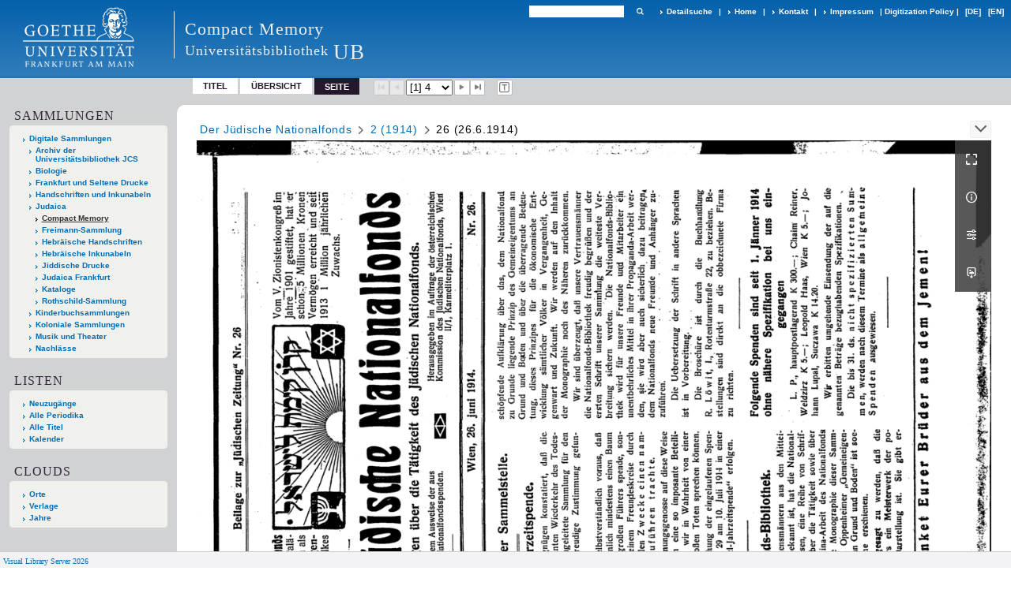

--- FILE ---
content_type: application/javascript
request_url: https://sammlungen.ub.uni-frankfurt.de/static/scripts/main.js
body_size: 14560
content:
var debug = false
var layout = null
// Internet Explorer 6-11
var isIE = /*@cc_on!@*/ false || !!document.documentMode
var mobileFacetPoint = 0
var mobileMenuPoint = 0

Array.prototype.contains = function (obj) {
  var i = this.length
  while (i--) {
    if (this[i] == obj) {
      return true
    }
  }
  return false
}

if (typeof Function.prototype.bind == 'undefined') {
  Function.prototype.bind = function () {
    var __method = this,
      args = Array.prototype.slice.call(arguments),
      object = args.shift()
    return function () {
      var local_args = args.concat(Array.prototype.slice.call(arguments))
      if (this !== window) local_args.push(this)
      return __method.apply(object, local_args)
    }
  }
}

function log(str) {
  //firebug running
  if ('object' == typeof console) {
    console.log(str)
  }
}

function autoDebug() {
  if ( $('#groups').attr('value').includes('debug')) debug = true
}

function getHighestNumber(...values) {
  const numericValues = values.map(val => Number(val));
  return Math.max(...numericValues);
}
//~ function waitForImageToLoad(imageElement) {
//~ return new Promise(resolve=>{imageElement.onload = resolve})
//~ }

keepFacetToggleState =
  $('.templating#listNavigation-keepToggleState').attr('value') == 'true'

//vls layout namespace
  var VLSLayout = (function () {

  function Layout(attribs) {
    this.baseLayout = attribs.baseLayout
    this.contentWrapper = attribs.contentWrapper
    this.defaultTop = attribs.defaultTop
    this.centerParts = attribs.centerParts
    this.leftParts = attribs.leftParts
    this.rightParts = attribs.rightParts
    this.bottomParts = attribs.bottomParts
    this.middleParts = attribs.middleParts

    layoutInfo = this.getLayoutInfo()

    this.pageviewStructure = $('.pageviewStructure-tree')
    this.employsPageview = $('#employsPageview').attr('value') == 'true' // having #map without zoomfullScreen

    this.wcSizes = $('#webcacheSizes')
      .attr('value')
      .split(',')

    this.Class = $('.request#class').attr('value')
    this.tab = $('.request#tab').attr('value')
    this.reqId = $('.request#id').attr('value')
    this.spMode = $('.session#mode').attr('value')
    this.mobileMin = parseInt($('#css-mobileMin').attr('value'))

    this.firstImageID = $('#firstImageID').attr('value')
    this.autoResizePageview = $('.templating#pageview-autoResize').attr('value') == 'true'
    this.pageviewStructureResize =
      $('.templating#navPath-pageviewStructureResize').attr('value') == 'js'
    var _rotate = $('var#vl-imgdims').attr('rotate')
    this.rotate = typeof _rotate == 'undefined' || _rotate == 'nop' ? 0 : _rotate

    this.facetFilterToggled = $('.session#facetFilterToggled').attr('value') == 'true'
    this.togglerFacetPart = $('.vl-mobile-top .toggle.listNavigation')


    this.listNavigationLayer = $('.listNavigation.layer').length > 0
    this.navPort = $('#navPort')
    this.cfgTopNavPort = $('.templating#navPort-align').attr('value') == 'top'

    this.customMenuLayer = $('#custom-menu-layer')
    this.leftCol = $('#leftParts')

    this.centercolwidth = $('.session#centercolwidth').attr('value')
    this.clientWidth = $('.session#clientwidth').attr('value')
    this.middlerowheight = $('.session#middlerowheight').attr('value')
    this.leftColWidth = $('.session#leftcolwidth').attr('value')
    this.rightColWidth = $('.session#rightcolwidth').attr('value')
    this.bodyWidth = $('.session#bodywidth').attr('value')
    this.topHeight = $('.session#topheight').attr('value')
    this.bottomHeight = $('.session#bottomheight').attr('value')
    this.entityfrags =
      $('body.bd-metadata').length > 0 &&
      ['entity', 'name', 'place', 'subject'].indexOf($('.request#tab').attr('value')) >= 0
    this.searchfrags =
      $('body.bd-pages').length > 0 && ['search'].indexOf($('.request#tab').attr('value')) >= 0
    this.pagefrags = this.searchfrags || this.entityfrags
    this.doAutoResize =
      this.autoResizePageview &&
      ($('body.bd-pages').length > 0 &&
        this.spMode == 'w' &&
        this.tab.indexOf('wikipage') == -1 &&
        this.tab.indexOf('recpage') == -1)
    if (
      this.clientWidth != layoutInfo.clientWidth ||
      this.middlerowheight != layoutInfo.middlerowheight
    ) {
      sendClientInfo(layoutInfo)
    }

    if ($('.pageLoader').length > 0) {
      var pageLoader = $('.pageLoader')
      var dpage = pageLoader.hasClass('dpage')
      var plwidth = dpage
        ? pageLoader
          .parent('td')
          .first()
          .width()
        : $('#imageGrid').outerWidth()
      //~ adjust pageLoader lefthand position via middleContentWith box model (with white-on-color layouts)
      if (!dpage && $('#layout-useMiddleContentDIV').attr('value') == 'true') {
        mcDiv = $('div.middleContent')
        mcDivLeft = mcDiv.css('padding-left')
        pageLoader.css({ 'padding-left': mcDivLeft, 'margin-left': '-' + mcDivLeft })
      }
      pageLoader.each(function () {
        $(this).width(plwidth)
        $(this).height(layoutInfo.middlerowheight)
      })
    }


    if (keepFacetToggleState) {
      if (this.facetFilterToggled) {
        this.toggleFacet()
      }
    }

    this.updateImageWidth() //

    $('.singlePageImage').imagesLoaded(function () {
      $('div.markTerm').show()
      $('.editor-ctrl').show()
      $('.pageLoader').hide()
      $('.bd-portal-pageview .vl-pageview-controls').show()
    })
    this.adjustZoomHeight() //~ map with /zoom

    $(window).resize(this.onResize.bind(this, this))
  }

  var cWidth = window.innerWidth
  var cHeight = window.innerHeight
  Layout.prototype.onResize = function (layout, event) {
    if (window.innerWidth != cWidth) {
      layout.updateImageWidth()
      cWidth = window.innerWidth
      sendClientInfo(layout.getLayoutInfo())
    }
    if (window.innerHeight != cHeight) {
      layout.adjustZoomHeight()
      cHeight = window.innerHeight
      sendClientInfo(layout.getLayoutInfo())
    }
  }
  togglePageviewControls = function (clickedEl, passedEl) {
    let elm = clickedEl ? $(this) : passedEl

    // close other open menu elements
    $('.vl-btn.toggle.active').not(elm)
      .removeClass('active')

    elm.toggleClass('active')

    var idents = elm
      .attr('class')
      .split(' ')
    var i = idents.indexOf('toggle') + 1 // eg. <a class="vl-btn toggle mdContextinfo
    var el = $('.vl-pageview-controls .totoggle#' + idents[i]) // <div id="mdContextinfo" class="totoggle

    // hide any already toggled that is not the target
    var toggled = $('.vl-pageview-controls .toggled')
    toggled.each(function () {
      if ($(this).attr('id') != idents[i]) {
        $(this)
          .hide()
          .removeClass('toggled')
      }
    })
    if (idents[i] == 'mdContextinfo') {
      // 60px compensate for collision with buttons
      el.css('max-height', middleToBottom() + 'px').css('padding-bottom', '60px')
    }
    el.toggle()
    el.addClass('toggled')

  }

  Layout.prototype.toggleFacet = function () {
    // prevent execution on facet itself
    if ($(this.target).hasClass('toggle-facetitems')) {
      return
    }

    var listNavHidden = $('#listNavigation').is(':hidden')

    //close classification if is open/toggled
    if (listNavHidden && $('#toggle-cls').is(':visible')) {
      $('#toggle-cls').hide()
      $('.toggle-cls .button').toggleClass('hidden')
    }

    if (keepFacetToggleState) {
      var facetFilterToggle = listNavHidden ? 'true' : 'false'
      $.get('/api/setSessionVar?name=facetFilterToggled&value=' + facetFilterToggle)
    }
    $('#listNavigation').toggle()
    $('.filterTitles').toggleClass('toggled')
    $('.selectedFacets').toggleClass('toggled')
    return false
  }


  Layout.prototype.toggleLayer = function (layout, event) {
    ctrl = $(this)
    ctrl.toggleClass('toggled')
    $(this)
      .parent()
      .toggleClass('toggled')
    var toshow = this.id.substring(5) // just strip 'open-' eg. open-pageviewStructure
    var layer = $('.' + toshow)
    var navpath = $('#navPath') // $(this).parent()
    if (layer.is(':hidden')) {
      var h = middleToBottom()
      var npHeight = navpath.height() // without margins, is pos absolute
      if (navpath.css('position') == 'absolute') {
        layer.css('top', npHeight)
        h -= npHeight
      }
      layer.outerHeight(h)
      var width =
        toshow == 'yearList-layer' || layout.pageviewStructureResize == false
          ? false
          : $('.singlePageImage').length > 0
            ? $('.singlePageImage').outerWidth()
            : !layout.employsPageview
              ? $('.structure-layer-navPath#navPath').width()
              : layout.centercolwidth

      if (width) {
        layer.outerWidth(width)
      }

      //layer.show()
      if (!$(this).hasClass('get-pageviewStructure')) {
        zebra_and_select(layer)
      }
    }

    layer.slideToggle('fast')
    // prevent execution at $('body').click, which is for closing only
    return false

  }

  // adjust the height of the /debug console-output
  Layout.prototype.updateImageWidth = function () {
    if (this.doAutoResize || this.pagefrags) {
      spImgs = document.getElementsByClassName('singlePageImage')
      var layoutInfo = this.getLayoutInfo()
      // no dpr-hires for content/index-frags
      var minwidth = this.pagefrags
        ? layoutInfo.centercolwidth
        : layoutInfo.centercolwidth * layoutInfo.devicePixelRatio
      if (this.tab.indexOf('dpage') > -1) {
        minwidth = Math.floor(minwidth / 2)
      }

      let getWidth = (infoEl) => {
        let newSize = 800
        let sizes = this.wcSizes
        if (infoEl.attr('dpiRestrict')) {
          let restrictedWidth = infoEl.attr('width') * infoEl.attr('dpiRestrict') / infoEl.attr('dpi')
          sizes = sizes.filter(w => w <= restrictedWidth)
        }
        let availableFiltered = sizes.filter(w => w > minwidth)
        if (availableFiltered.length) {
          newSize = Math.min(...availableFiltered)
        } else {
          newSize = Math.max(...sizes)
        }
        return newSize
      }

      if (this.pagefrags) {
        $(spImgs).each(function () {
          var infoEl = $(this)
          var id = infoEl.attr('vlid')
          var newSrc = '/download/webcache/' + getWidth(infoEl) + '/' + id
          if (infoEl.attr('src') != newSrc) infoEl.attr('src', newSrc)
        })
      } else {
        var infoEl = $('var#vl-imgdims:eq(0)')
        var spImgID = infoEl.attr('vlid')
        var params = this.rotate != 0 ? '?rotate=' + this.rotate : ''
        var newSrc = '/download/webcache/' + getWidth(infoEl) + '/' + spImgID + params
        if (spImgs[0] && spImgs[0].getAttribute('src') != newSrc) {
          spImgs[0].src = newSrc
        }
        if (spImgs[1]) {
          var infoEl = $('var#vl-imgdims:eq(1)')
          var spImg2ID = infoEl.attr('vlid')
          if (typeof spImg2ID != undefined) {
            var newSrc2 = '/download/webcache/' + getWidth(infoEl) + '/' + spImg2ID
            if (spImgs[1].getAttribute('src') != newSrc2) {
              spImgs[1].src = newSrc2
            }
          }
        }
      }
      if (
        this.pageviewStructureResize &&
        this.pageviewStructure.length > 0 &&
        this.pageviewStructure.is(':visible')
      ) {
        this.pageviewStructure.width(spImg.width - 22)
      }
    }
  }
  Layout.prototype.adjustZoomHeight = function () {
    if (this.tab == 'zoom' || this.tab == 'vlmpage'
      || (this.tab == 'pagetext' && $('.zoompane').length)) {
      var notIsFull = $('#isFullzoom').attr('value') == 'false'

      let viewportHeight = window.innerHeight
      let zoomframeHeight = viewportHeight

      if (notIsFull && !this.employsPageview) { // not required if pageview is employed ; this expects fullZoom from the start

        zoomframeHeight = middleToBottom()

        // probably deviant css min-heights eg.  @media < 1000 #map.zoompane { min-height: 100vh
        zoomframeHeight = zoomframeHeight >= viewportHeight * .65 ?
          zoomframeHeight : viewportHeight
      }

      $('.zoompane').outerHeight(zoomframeHeight)

      if (this.tab == 'pagetext') {
        let pageframe = $('.wiki-pageframe')
        let shorten = parseInt(pageframe.css('top'))
        let emanusCtrls = $('.bd-r-emanus .centered-abs')
        if (emanusCtrls.length) {
          shorten += parseInt(emanusCtrls.height())
          shorten += 3
        }
        pageframe.css('height', zoomframeHeight - shorten + 'px')
      }
    }
  }

  Layout.prototype.getLayoutInfo = function () {
    var flexLayout = this.baseLayout == 'flexLayout'
    var layoutInfo = {}
    try {
      layoutInfo.devicePixelRatio = window.devicePixelRatio.toFixed(2)
    } catch (e) {
      layoutInfo.devicePixelRatio = 1.0
    }

    var leftCol = $(this.leftParts[this.baseLayout])
    layoutInfo.leftColWidth = leftCol.length ? Math.round(leftCol.outerWidth()) : 0

    var rightCol = $(this.rightParts[this.baseLayout])
    layoutInfo.rightColWidth = rightCol.length ? rightCol.outerWidth() : 0

    var topParts = $(this.defaultTop[this.baseLayout])
    layoutInfo.topHeight = topParts.length ? topParts.outerHeight(true) : 0

    var bottomParts = $(this.bottomParts[this.baseLayout])
    layoutInfo.bottomHeight = bottomParts.length ? Math.round(bottomParts.outerHeight(true)) : 0

    layoutInfo.middlerowheight = middleToBottom()

    var clientWidth = window.innerWidth
    var bodyWidth = $('body').width()
    // centercolwidth determines the space for a single image on /pageview or the space for the thumbgrid on /thumbview
    layoutInfo.centercolwidth = Math.round(clientWidth)

    if (layoutInfo.leftColWidth !== 0) {
      layoutInfo.centercolwidth -= Math.round(layoutInfo.leftColWidth)
    }

    if (layoutInfo.rightColWidth !== 0) {
      layoutInfo.centercolwidth -= Math.round(layoutInfo.rightColWidth)
    }

    if ($('#main').length) {
      layoutInfo.centercolwidth -= getNum($('#main').css('margin-left'))
    }

    var wrapperMarginsEl = $('#layout-wrapperMargins').attr('value')
    if (wrapperMarginsEl == 'centerParts') {
      layoutInfo.centercolwidth = Math.round($(this.centerParts[this.baseLayout]).width())
    }
    //subtract wrapper margins // improve this : cf. r50579,54836
    else if (wrapperMarginsEl !== 'body') {
      layoutInfo.centercolwidth = Math.round($(this.contentWrapper[this.baseLayout]).width())
    }

    //subtract horizontal paddings
    var centerParts = $(this.centerParts[this.baseLayout])

    layoutInfo.centercolwidth -= getNum(centerParts.css('padding-left'))
    layoutInfo.centercolwidth -= getNum(centerParts.css('padding-right'))
    layoutInfo.centercolwidth -= getNum(centerParts.css('margin-left'))
    layoutInfo.centercolwidth -= getNum(centerParts.css('margin-right'))


    if ($('#layout-useMiddleContentDIV').attr('value') == 'true') {
      if (wrapperMarginsEl !== 'div.middleContent') {
        // already having reduced it to the inner width of the wrapperMarginsEl
        mcDiv = $('div.middleContent')
        layoutInfo.centercolwidth -=
          getNum(mcDiv.css('padding-left')) + getNum(mcDiv.css('padding-right'))
        layoutInfo.centercolwidth -=
          getNum(mcDiv.css('margin-left')) + getNum(mcDiv.css('margin-right'))
      }
    }

    return layoutInfo
  }

  Layout.prototype.getYSpace = function (top, bottom) {
    var val = 0
    val += $('main #navPort').outerHeight(false) || 0
    val += top
    val += $('#navPath .navDropdowns').outerHeight(false) || 0
    return val
  }

  //publish
  return {
    Layout: Layout,
  }
})()

var shist = JSON.parse(sessionStorage.getItem('shist'))

// calculates space from top of middleParts to the viewPort-bottom
var middleToBottom = function () {

  var tp = $('#topParts') || $('#rowTop')
  var tph = tp.outerHeight(true) ?? 0

  var hdn = $('.headerNav').outerHeight(true) ?? 0

  var np = $('#centerParts nav.navPort') || $('#centerParts #navPort')
  var nph = np.outerHeight(true) ?? 0
  //var tpm =  parseInt($('#topParts .navPort').css('margin-bottom')) * -1 // emanus

  nph += $('#centerParts nav.navPort.secondary').outerHeight(true) || 0
  parseInt($('#centerParts').css('padding-top'))
  var bch = $('.portalBreadcrumbs').outerHeight(true) || 0

  var navpath = $('#navPath')
  var pth = 0
  if (navpath.length && navpath.css('position') !== 'absolute') {
    pth = Math.ceil(navpath.outerHeight(true))
  }
  pthm = $('nav.structure-layer').css('margin-top')
  if (pthm != undefined) pth += parseInt(pthm) // emanus

  cpt = parseInt($('#centerParts').css('padding-top')) || 0 // tmw
  var sumTop = cpt + nph + tph + bch + pth + hdn

  let dbg = 'wh:' + window.innerHeight + 'cpt:' + cpt + '-nph:' +
    nph + '-tph:' + tph + '-bch:' + bch + '-hdn:' +
    hdn + '-pth:' + pth + ' (' +
    window.innerHeight + '-' + sumTop + '=' + eval(window.innerHeight - sumTop) + ')'
  if(debug) log(dbg)

  return window.innerHeight - sumTop
}

var zebra_and_select = function (layer) {
  if ($('.request#query').length > 0 && $('.request#query').attr('value') != '') {
    var query = $('.request#query').attr('value')
    $('a.scap', layer).each(function () {
      href = $(this).attr('href') + '?query=' + query
      $(this).attr('href', href)
    })
  }
  $('li:visible:even', layer).addClass('structlist-even')
  var selected = $('a.selected, span.sel', layer)
  var top = selected.length ? selected.offset().top : 0
  top -= layer.offset().top
  top -= layer.height() / 2
  layer.scrollTop(top)
}

function addToShist(event, name = 'quicksearch') {
  var val = $('input[name=query]', this).val()
  sessionStorage.setItem(name, val)
  if (shist) {
    idx = shist.indexOf(val)
    if (idx > -1) shist.splice(idx, 1)
    shist.unshift(val)
    if (shist.length > 4) shist.pop()
  } else shist = [val]
  sessionStorage.setItem('shist', JSON.stringify(shist))
}
$(document).ready(function () {

  const scrollbarWidth = window.innerWidth - document.body.clientWidth
  document.body.style.setProperty("--scrollbarWidth", `${scrollbarWidth}px`)

  if (shist) {
    $('#searchUI .searchterms').html('') // just clear no-terms-yet-msg
    $('form.persist input[name=query]').val($(shist)[0])
  }

  // addressed with mainsearch and fulltextsearch custom elements
  let formPersist = $('form.persist');
  if (formPersist.length) {
    // <mainsearch persist contains clear-btn
    $('.qsclear', formPersist).on('click', function () {
      $('input[type=text]', formPersist).val('').focus()
    })
    formPersist.on('submit', function (event) {
      addToShist.call(this)
    })
  }
  // for elibch
  var terms = $('#searchUI .searchterms')
  if (terms.length) {

    $(shist).each(function (k, v) {
      if (v !== '')
        terms.append('<li><a href="/search/quick?query=' + encodeURI(v) + '">' + v + '</a></li>')
    })
    $('a', terms).on('click', function (e) {
      e.preventDefault()
      $('#mobileQuicksearch').val($(this).text()).focus()
      $('#quicksearchSubmit').addClass('active')
      $('#mobileQuicksearch').addClass('active')
    })
  }


  //~ confer evaluation in layoutInfo.centercolwidth
  //~ subtract wrapper margins either from <body> by default or from table#cont
  //~ this can be relevant with static-width layouts where margins are read from the main wrapper table
  var wrapperMarginsEl = $('#layout-wrapperMargins').attr('value')
  var wrapperEl =
    wrapperMarginsEl == 'table'
      ? 'table#cont'
      : wrapperMarginsEl == 'main'
        ? 'div#main'
        : wrapperMarginsEl == 'centerParts'
          ? '#centerParts'
          : wrapperMarginsEl

  var layoutSymbolizer = {
    //~ mainBase-Layout
    baseLayout: $('#layout-useLayout').attr('value'), // flexLayout tableLayout
    //~ map baseLayout html/css-identifiers
    contentWrapper: { flexLayout: 'div#main', tableLayout: wrapperEl },
    defaultTop: { singleColumn: '#topParts', flexLayout: '#topParts', tableLayout: '#rowTop' },
    centerParts: { singleColumn: '#centerParts', flexLayout: '#centerParts', tableLayout: '#colmain' },
    leftParts: { flexLayout: '#leftParts', tableLayout: 'td#colleft' },
    rightParts: { flexLayout: '#rightParts', tableLayout: 'td#colright' },
    bottomParts: { singleColumn: '#bottomParts', flexLayout: '#bottomParts', tableLayout: '#footer' },
    middleParts: { singleColumn: '#centerParts', flexLayout: '#centerParts', tableLayout: '#rowMiddle td' },
  }

  layout = new VLSLayout.Layout(layoutSymbolizer)

  autoDebug()

  initFilterSliders()

  if (isIE) {
    $('svg.svgInline').each(function () {
      $(this).css('width', $(this).css('height'))
    })
  }


  $('#historyBackLink').on('click', function (e) {
  if ($(this).hasClass('active')) {
    e.preventDefault()
    history.back()
  }
})

  if ($('#scrollTop').length > 0) {
  $(window).scroll(function () {
    if ($(this).scrollTop() > $(document).height() - window.innerHeight * 1.5 - $('#bottomParts').height()) {
      $('#scrollTop').fadeIn()
    } else {
      $('#scrollTop').fadeOut()
    }
  })
}

$('#scrollTop, .goTop').click(function () {
  $('body,html').animate({ scrollTop: 0 }, 400, 'swing')
  return false
})

//.vl-pbuttons
$('.vl-pageview-controls .toggle').on(
  'click',
  togglePageviewControls
)
//wisom wbr base23 vkmw use showFilterTitles or tcfg filterTitles part

$('.filterTitles, .selectedFacets, .listNavigation #fdmhead').on(
  'click',
  layout.toggleFacet
)
/* #navPath | .dateNavPath */
$('.vls-open-Layer').on(
  'click',
  layout.toggleLayer
)
$('.dropdown-toggle').on(
  'click', function () {
    $(this).next('.dropdown-menu').toggle()
    return false
})

/* noah, base23 Klassifikation */

$('.zoom__page, .classification-list a').hover(
  function() {
    $(this).addClass('active')
  },
  function() {
      $(this).removeClass('active')
  }
)

$('.list-view').on('click', toggleCls)

function toggleCls() {
  $('#toggle-cls').toggle()
  $('.toggle-cls .button').each(function() {
    $(this).toggleClass('hidden')
  })
  return false
}

  /* end noah, base23 */

  $('body').click(function (e) {

  let clicktarget = $(e.target)

  if (clicktarget.hasClass('custom-menu-layer') || clicktarget.hasClass('ml-close')) {

    layout.customMenuLayer.toggleClass('toggled')
    $('body').toggleClass('bd-cml-toggled')

  } else {

    let ctrls = []

    let targetset1 = ['.pageviewStructure-tree', '.yearList-layer']
    let targets1 = targetset1.join(', ')

    if ($(targets1).is(':visible') && !clicktarget.closest(targets1).length) {

      $(targets1).slideToggle('fast')
      ctrls = '.vls-open-Layer'
    }
    // if facets is a layer & are set visible
    else if ($('#listNavigation').is(':visible')
      && $('#listNavigation').css('position') == 'absolute') {

      if (!clicktarget.closest('#listNavigation').length) {
        $('#listNavigation').toggle()
        ctrls = '.filterTitles, .selectedFacets'
      }
    }
    else if ($('#toggle-cls').is(':visible') && !clicktarget.closest('#toggle-cls').length) {
      toggleCls()
    }
    else if ($('#searchinfo').is(':visible') && !clicktarget.closest('#searchinfo').length) {
      $('#searchinfo').hide()

    }

      else {
        let targets = ['.dropdown-menu','#leftParts']

        targets.map((elem) => {
          if ($(elem).is(':visible') && !clicktarget.closest(elem).length) {
            $(elem).toggle()
          }
        })

        $('.top-toggler').removeClass('active') //leftParts wbr
        ctrls = ''
      }
      $(ctrls).removeClass('toggled')
    }
  })



// mumok uib vkmw dwd
//unsetFacet(window.innerWidth)
if (mobileFacetPoint !== 0) {
  $(window).bind('resize', function () {
    setTimeout(function () {
      unsetFacet(window.innerWidth)
    }, 1000)
  })
}
if (mobileMenuPoint !== 0) {
  $(window).bind('resize', function () {
    setTimeout(function () {
      unsetMenu(window.innerWidth)
    }, 1000)
  })
}
function unsetFacet(w) {
  if (w >= mobileFacetPoint) { // remove inline-style prop display:block from toggle actions & let css-defaults take effect
    $('#listNavigation').removeAttr('style')
    $('#leftParts').removeAttr('style')
    $('#mobileTop > .addbox > *').removeAttr('style')

  }
}
function unsetMenu(w) {
  if (w >= mobileMenuPoint) {
    $('#custom-menu-layer.toggled').removeClass('toggled')
  }
}

// zdigi, ubp mumok .. which else?
// all that toggle leftParts or facets and not the custom-menu-layer - via the mobileTop 'top-toggler' Hamburger
$('.vl-mobile-top .toggle').on('click', function () {
  var btn = $(this)
  var classes = btn.attr('class').split(' ')

  // #mobileTop .topLiner .toggle // "searchbox toggle" "contents toggle"
  var target = classes[classes.indexOf('toggle') - 1]

  if (btn.hasClass('top-toggler')) {
    $('#mobileTop > .addbox > *')
      .not('.' + target)
      .hide()
    $('#mobileTop > .addbox > .' + target).toggle()
    btn
      .siblings()
      .not('.' + target)
      .removeClass('active')
    btn.toggleClass('active')
  }
  // #mobileTop .addBox .contents .toggle //~ "toggle leftParts"  "toggle listNavigation"
  var targetId = classes[classes.indexOf('toggle') + 1]
  var targets = $('.vl-mobile-top .list-toggler') //~ all possible targets - hide previously opened
  var targetIds = []
  //~ addexplicit target first
  if (targetId !== '') targetIds.push(targetId)

  targets.each(function () {
    var classes = $(this)
      .attr('class')
      .split(' ')
    var id = classes[classes.indexOf('toggle') + 1]
    if (targetIds.indexOf(id) < 0) targetIds.push(id)
  })

  for (i = 0; i < targetIds.length; i++) {
    var v = targetIds[i]

    var hamClosed = btn.hasClass('contents') && !btn.hasClass('active')
    if (hamClosed) {
      $('#' + v).hide()
      $('.vl-mobile-top .list-toggler').removeClass('active')
    } else if (i == 0 || $('#' + v).is(':visible')) {
      // the explicit target and those previously opened
      $('#' + v).slideToggle(300)
      $('.vl-mobile-top .list-toggler.' + v).toggleClass('active')
    }
  }
})



//~ cssLayout
$('ul.vls-list > li:even, ul.struct-list > li:even').each(function () {
  $(this).addClass('odd')
})

//~ admin tables zebra style
$('.vlsTable:visible, .vlsTable50')
  .not('.manualZebra')
  .find('tr:visible:even')
  .addClass('odd')
$('.vlsTable:hidden')
  .not('.manualZebra')
  .find('tr:even')
  .addClass('odd')


$('select#sortByDropdown').change(function () {
  if (
    (layout.tab == 'quick' && $(this).val() == 'relevance') ||
    (layout.tab == 'state' && $(this).val() == 'createts')
  ) {
    $(this)
      .prev('input[name=o]')
      .val('desc')
  }
})
// mouse: submit form on change of select
$('select.change').on('change', function (event) {
  this.parentNode.submit()
})
// keyboard: submit form on enter
$('select.change').on('keydown', function (event) {
  // stopPropagation of change-handler / prevents executing submit if the select was clicked sometimes before
  $('select.change').off('change')
  if (event.which == 13) this.parentNode.submit()
})

if ($('.structlist-elem').length) {
  $('.structlist-elem li:visible:even').addClass('structlist-even')
}
if ($('.titleInfoMetadataChildren').length) {
  $('.titleChild:even').addClass('titleChild-even')
}


//~ var frtOffset = 0
$('.fragtoggler').on('click', function () {
  var toggler = $(this)
  if (toggler.hasClass('open')) {
    // var max = 7 // $('var#maxIndexPages').attr('value')
    var pages = layout.entityfrags
      ? toggler.prev().children('div')
      : layout.searchfrags
        ? $('#searchFrags').children('div')
        : 0
    pages.show()
    //~ frtOffset += max
    var ids = pages
      .map(function () {
        return $(this).attr('otid')
      })
      .get()
    var apiCall = layout.entityfrags
      ? '/api/getEntityCoords?entity=' +
      $(this)
        .parent()
        .attr('otid') +
      '&pages='
      : layout.searchfrags
        ? '/api/extractFulltextCoords?termsQueryKey=' + +'returnFirst=true&otids='
        : 0
    $.getJSON(apiCall + ids.join(','), function (data) {
      pages.each(function (i) {
        var page = $(this)
        var pageid = page.attr('otid')
        // from xsl : attrs are only known if has the /hits/hit DV & not the /texthit DV
        var w = page.attr('pagewidth')
        var h = page.attr('pageheight')
        var snips = data['pages'][pageid]
        if (!w && snips) {
          var text = ''
          if (snips[0] != null) {
            for (i = 0; i < snips.length; i++) {
              var snip = snips[i]
              text += '<div class="plaintext line">'
              text += '<span>... ' + snip.left + '</span>'
              text += '<span class="searchterm">' + snip.text + '</span>'
              text += '<span>' + snip.right + ' ...</span>'
            }
            page.find('text').replaceWith(text)
          }
        } else {
          if (snips) {
            var box
            var coords
            for (j = 0; j < snips.length; j++) {
              box = snips[j][0]
              coords = ''
              //~ for (i = 0; i < boxes.length; i++) {
              //~ var box = boxes[0]
              var rtop = box[1] * 100 / w
              var rleft = box[0] * 100 / w
              var rwidth = (box[2] - box[0]) * 100 / w
              var rheight = (box[3] - box[1]) * 100 / h
              var relheight = (box[3] - box[1]) * 100 / w
              if (j > 0) {
                p = page.clone().insertAfter(page)
                page.addClass('samepage')
              } else {
                p = page;
              }
              // set clipheight to fframe and clipmargin to frag
              p.css('height', (relheight + 4).toFixed(2) + 'vw')
              p.find('.frag').css('margin-top', -1 * (rtop.toFixed(2) - 2) + '%')

              coords +=
                '<div class="markTerm" style="margin:' +
                rtop.toFixed(2) +
                '% 0 0 ' +
                rleft.toFixed(2) +
                '%; width: ' +
                rwidth.toFixed(2) +
                '%; height: ' +
                rheight.toFixed(2) +
                '%; display: block;"/>'

              p.find('.markTerm').remove()
              p.find('a').prepend(coords).removeClass('clipped-undef').addClass('js-coords')
              p
                .find('.singlePageSrc')
                .addClass('singlePageImage')
                .removeClass('singlePageSrc')
            }
          }
        }
      }) // add class singlePageImage and fetch these images
      layout.updateImageWidth()
    })
  }
  toggler.prev().slideToggle()
  toggler.toggleClass('open')
})

$('.get-pageviewStructure').click(function (e) {
  //~ fetchAjax - only first time
  if (!$(this).hasClass('clicked')) {
    var toshow = this.id.substring(5) // just strip 'open-' eg. open-pageviewStructure
    var layer = $('.' + toshow) //~ eg. pageviewStructure-tree
    $(this).addClass('clicked')
    var pID = $('.request#id').attr('value')
    var collection = $('#pageviewStructure-collection').attr('value')
    var collectionPathEl = collection != '' ? '/' + collection : ''
    var classname = $('#pageviewStructure-class').attr('value')
    var mode
    switch (classname) {
      case 'name':
        mode = '/structurelayername/'
        break
      case 'place':
        mode = '/structurelayerplace/'
        break
      default:
        mode = '/structurelayer/'
    }
    var ctx = $('#pageviewStructure-ctx').attr('value') // $(".request#ctx").attr('value')
    if (ctx != '') {
      ctx = ctx + '/'
    }
    var ajaxRequest = '/renderedAjax' + mode + ctx + pID
    if (classname == 'periodical') {
      ajaxRequest += '?isPeriodical=true'
    }
    $.get('/' + $('.domain#name').attr('value') + collectionPathEl + ajaxRequest, function (html) {
      layer.html(html)
      zebra_and_select(layer)
    })
  }
})


$('.permalinkTab a.showbox').click(function () {
  $('#sbox').show()
})
$('.permalinkTab a.hidebox').click(function () {
  $('#sbox').hide()
})

$('#menuboxFirstCollectionLevel div.toggle').click(function () {
  var div = $(this).parent('div')
  //~ other boxes
  div
    .siblings('div')
    .children('a')
    .hide()
  div
    .siblings('div')
    .children('div.toggle')
    .removeClass('toggled')
  //~ this box
  $('a', div).toggle()
  $('a.sel', div).show()
  if ($(this).hasClass('toggled')) {
    $(this).removeClass('toggled')
  } else {
    $(this).addClass('toggled')
  }
})

$('#toggleAllDetails').on('click', function () {
  if ($(this).hasClass('on')) {
    $('ul.vls-list a.toggled.sp-hits').each(function () {
      toggleDetails($(this))
    })
  } else {
    var hitsToToggle = $('ul.vls-list a.toggle.sp-hits')
    var processNext = () => {
      if (hitsToToggle.length > 0) {
        let hit = hitsToToggle[0]
        toggleDetails($(hit), processNext)
        hitsToToggle = hitsToToggle.slice(1)
      }
    }
    processNext()
  }
  $(this).toggleClass('on')
})


$('ul.vls-list a.sp-hits').on('click', function () {
  toggleDetails($(this))
})

function toggleDetails(a, onDone) {
  var li = a.closest('li')
  a.next('ul').slideToggle('fast', function () {
    if ($('.showHits').length > 0) {
      $(' .showHits', this).toggle()
    }
    if ($('.hideHits').length > 0) {
      $(' .hideHits', this).toggle()
    }
    a.toggleClass('toggle toggled')
    li.toggleClass('toggled')

    // send toggleInfo to server
    var pID = $('var#query').attr('value')
    if (!li.hasClass('toggled')) {
      $.get('/client/setToggleState?tree&id=id' + pID + '&idx=' + a.attr('id') + '&uncheck')
    } else {
      try {
        loadFulltexts(a, onDone)
      } catch (e) {
        /*catch error if fulltext.js not loaded  */
      }
      $.get('/client/setToggleState?tree&id=id' + pID + '&idx=' + a.attr('id') + '&check')
    }
  })
}

//~ autotoggle single resultslists (countTitles = 1)  //~ cf. above $('ul.vls-list a.toggle')
if ($('#searchResult a.toggle').length == 1) {
  if (
    $('a.toggle')
      .closest('li')
      .hasClass('toggled') == false
  ) {
    //$('a.toggle').click()

  }
} else if ($('a.toggle').length > 1) {
  //~ fetch previously toggled elements from server
  //~ && $('.metadataTable').length == 1)
  var pID = $('var#query').attr('value')
  $.ajax({
    type: 'GET',
    url: '/client/getToggleState',
    cache: false,
    data: 'tree&id=id' + pID,
    success: function (data) {
      $('actions item', data).each(function () {
        toggledItems = $(this).attr('value')
      })
      try {
        items = eval(toggledItems)
        for (var x = 0; x < items.length; x++) {
          a = $('a.toggle#' + items[x])
          // load texts
          try {
            loadFulltexts(a)
          } catch (e) {
            /*catch error if fulltext.js not loaded  */
          }
          //set/remove class for treefolder icon and toggle the indentation list below
          a.next('ul').toggle()
          a.closest('li').toggleClass('toggled')
          a.toggleClass('toggle toggled')
        }
        if (items.length > 0 && items.length == $('#searchResult a.sp-hits').length) {
          $('#toggleAllDetails').addClass('on')
        }
      } catch (e) { }
    },
  })
}

//structure, imagelocsStructure
$('ul.struct-list a.toggleStructure').click(function () {
  var pID = $('.request#id').attr('value')
  //set/remove class for treefolder icon and toggle the indentation list below
  $(this)
    .parent('li')
    .toggleClass('toggleLi')
    .toggleClass('down')
    .toggleClass('up')
  var ul = $('ul.' + this.id)
  ul.toggle()
  evenodd = $(this)
    .parent('li')
    .hasClass('structlist-even')
    ? 'odd'
    : 'even'
  //~ li:even or li:odd
  $('li:' + evenodd, ul).addClass('structlist-even')
  // and send toggleInfo to server
  if (
    $(this)
      .parent()
      .hasClass('toggleLi')
  ) {
    $.get('/client/setToggleState?tree&id=id' + pID + '&idx=' + this.id + '&check')
  } else {
    $.get('/client/setToggleState?tree&id=id' + pID + '&idx=' + this.id + '&uncheck')
  }
})

//structure - fetch previously toggled elements from server
if ($('ul.struct-list a.toggleStructure').length > 0) {
  pID = $('.request#id').attr('value')
  $.ajax({
    type: 'GET',
    url: '/client/getToggleState',
    cache: false,
    data: 'tree&id=id' + pID,
    success: function (data) {
      $('actions item', data).each(function () {
        toggledItems = $(this).attr('value')
      })
      try {
        items = eval(toggledItems)
        for (var x = 0; x < items.length; x++) {
          //set/remove class for treefolder icon and toggle the indentation list below
          var a = $('a.toggleStructure#' + items[x])
          a.parent()
            .toggleClass('toggleLi')
            .toggleClass('down')
            .toggleClass('up')
          var ul = $('ul.' + items[x])
          ul.toggle()
          //~ this could be less ugly
          if (!$('#navPath .arButton').length > 0) {
            evenodd = a.parent('li').hasClass('structlist-even') ? 'odd' : 'even'
            $('li:' + evenodd, ul).addClass('structlist-even')
          }
        }
      } catch (e) { }
    },
  })
}

//for lack of ie css2 support
$("input[type='text']").addClass('text')
setupHoverTables()

$('.singlePageImageLink, .likePageview>.zoom__nav').hover(
  function () {
    $('.markLink', this).fadeIn(600)
  },
  function () {
    $('.markLink', this).hide()
  }
)
$('.prevnext').each(function () {
  var pageviewControls = $('.vl-pageview-controls')
  if (pageviewControls.length) {

    var height = pageviewControls.height() + 48
    var arrows = $('.markLink > span', this)
    if (arrows.length) {
      var top = parseInt(arrows.css('top'))
      if (height > top) {
        arrows.css('top', height)
      }
    }
  }
})
function getOffset(e, a) {
  var o = e.offset()
  return o.top
}
var facetExpandOffset = {}

var facetItemsDisplay = $('#facetData .menubox a').filter((i, el) => $(el).css('display') !== 'none').first().css('display')

$('a.toggle-facetitems').click(function () {
  var parent = $(this).parent('div.menusection')
  var items = $('div.menubox a.toggled-facetitems', parent)
  var foKey = $(this)
    .prevAll('div')
    .attr('class')
    .split('-')[1]
  if ($(this).hasClass('expand-facetitems')) {
    facetExpandOffset[foKey] = getOffset($(this))
    items.css('display', facetItemsDisplay)
    $(this).hide()
    $(this)
      .next('a.reduce-facetitems')
      .show()
  } else {
    var backToMiddle = facetExpandOffset[foKey] - $(window).height() / 2
    items.hide()
    $(this).hide()
    $(this)
      .prev('a.expand-facetitems')
      .show()
    $('body,html').animate({ scrollTop: backToMiddle }, 400, 'swing')
  }
})


$('#navPort .toggleImageControls .toggle').on('click', function () {
  $(this).toggleClass('active')
  $('.imageControls').toggleClass('active')
})



//~ toggle searchInfo
var searchInfo = $('#searchinfo')
var showSearchInfo = $('#showSearchInfo')
var hideSearchInfo = $('#hideSearchInfo')
var toggleSearchinfo = !showSearchInfo.is(':hidden') && !hideSearchInfo.is(':hidden')
$('#toggleSearchInfo, .rightCtrl.searchInfo, #searchinfo .close').click(function () {
  if (searchInfo.is(':hidden')) {
    searchInfo.show()
    if (toggleSearchinfo) {
      showSearchInfo.hide()
      hideSearchInfo.show()
    }
  } else {
    searchInfo.hide()
    if (toggleSearchinfo) {
      showSearchInfo.show()
      hideSearchInfo.hide()
    }
  }
  return false
})
$('.vl-btn.fullzoom').on('click', function () {
  switchZoom()
});
$('.btn.mdlist-cols.active').on('click', function () {
  switchMdlistCols()
});

initSessionAspects()
})


$(document).keyup(function (e) {
  if (e.key === "Escape") {
    layout.customMenuLayer.removeClass('toggled')
  }
  if (e.key === "Escape" && $('#isFullzoom').attr('value') == 'true') {
    switchZoom()
  }
})

function switchMdlistCols() {
  let mdlistCols = $('#mdlistCols').attr('value')
  let val = mdlistCols == 'true' ? 'false' : 'true'
  window.location.href = '/setSession?mdlistCols=' + val

}
function switchZoom() {
  if (!layout.employsPageview) {
    var fullzoomOnly = $('#fullscreen-fullzoomOnly').attr('value') == 'true'
    if (fullzoomOnly) {
      var url = window.location.href.replace('/' + layout.tab + '/', '/titleinfo/').replace()
      var id = $('#publicationID').attr('value')
      window.location.href = url.replace(/\/[^\/]*$/, '/' + id)
    } else {
      var isFullzoom = $('#isFullzoom').attr('value')
      var setSession = '/setSession?zoomfullScreen=' + (isFullzoom == 'true' ? 'false' : 'true')
      window.location.href = setSession
    }
  }
  else {
    var replace = layout.tab == 'pageview' ? 'zoom/' : 'pageview/'
    var href = window.location.href
    var url = href.replace(layout.tab + '/', replace)
    window.location.href = url
  }
}
function initFilterSliders() {
  // classic layout has no filters
  if ($('.vl-pageview-controls .icon-sliders').length === 0) {
    return
  }

  // IE does not support css filters => hide button in menu
  if (isIE) {
    $('.vl-pageview-controls .icon-sliders').hide()
    return
  }

  var waitForElement = function (selector, callback) {
    if ($(selector).length) {
      callback()
    } else {
      setTimeout(function () {
        waitForElement(selector, callback)
      }, 30)
    }
  }

  /*
    using css manipulation of canvas, because it is easier (and probably more performant)
    than using canvas manipulations and we are stuck to canvas anyway.
  */
  function addFilterToCanvas(filter, value) {
    var selector = layout.tab == 'zoom' || layout.tab == 'pagetext' ? '#map canvas' : '.singlePageImage'
    waitForElement(selector, function () {
      var canvas = $(selector)
      var actFilter = canvas.css('filter')
      var filterStr = filter + '(' + value + ')'

      // no filter set yet
      if (actFilter === 'none') {
        actFilter = filterStr
      } else if (actFilter.indexOf(filter) !== -1) {
        // filter already exists
        var newFilters = []

        actFilter.split(' ').forEach(function (f) {
          // override existing filter
          if (f.indexOf(filter) !== -1) {
            newFilters.push(filterStr)
          } else {
            newFilters.push(f)
          }
        })

        actFilter = newFilters.join(' ')
      } else {
        // filter does not exist yet
        actFilter += ' ' + filterStr
      }

      canvas.css('filter', actFilter)
    })
  }

  var controls = {}
  var saveFilters = $('.templating#zoom-saveFilters').attr('value') === 'true'

  $('#zoom__filterSlidersContent input').each(function () {
    var THIS = $(this)
    var id = THIS.attr('id')
    var defaultValue = parseInt(THIS.val())
    var unit = THIS.attr('unit')

    var savedValue = null
    if (saveFilters) {
      savedValue = sessionStorage.getItem(id)
    }

    // get default values
    controls[id] = {
      default: defaultValue,
      unit: unit,
    }

    var amountValue = defaultValue
    if (savedValue) {
      addFilterToCanvas(id, savedValue + unit)
      $('#' + id).val(savedValue)
      amountValue = savedValue
    }

    // init text
    $('#' + id + 'Amount').html(amountValue + unit)
  })

  $.each(controls, function (control, props) {
    $('#' + control).on('input', function () {
      var controlValue = $('#' + control).val()

      addFilterToCanvas(control, controlValue + props.unit)
      $('#' + control + 'Amount').html(controlValue + props.unit)
      //~ $('#zoom__filterReset').css('visibility', 'visible')

      if (saveFilters) {
        sessionStorage.setItem(control, controlValue)
      }
    })
  })

  $('#zoom__filterReset').click(function (e) {
    e.preventDefault()

    $.each(controls, function (control, props) {
      $('#' + control).val(props.default)
      $('#' + control + 'Amount').html(props.default + props.unit)
      if (saveFilters) {
        sessionStorage.setItem(control, props.default)
      }
    })
    var canvas = layout.tab == 'zoom' ? $('#map canvas') : $('.singlePageImage')
    canvas.css('filter', '')
    //~ $(this).css('visibility', 'hidden')
  })
}

function are_cookies_enabled() {
  var cookieEnabled = navigator.cookieEnabled ? true : false
  if (typeof navigator.cookieEnabled == 'undefined' && !cookieEnabled) {
    document.cookie = 'testcookie'
    cookieEnabled = document.cookie.indexOf('testcookie') != -1 ? true : false
  }
  return cookieEnabled
}

function initSessionAspects() {
  var isInitialized = $('var.session#initialized').attr('value')
  if (isInitialized == 'false') {
    try {
      var screenres = screen.width + 'x' + screen.height + 'x' + screen.colorDepth

      var tzoffset = new Date().getTimezoneOffset()
      sendClientInfo({
        screenres: screenres,
        tzoffset: tzoffset,
        cookies: are_cookies_enabled(),
        devicePixelRatio: window.devicePixelRatio,
        initialized: 'true',
      })

      $('var.session#initialized').attr('value', 'true')
    } catch (e) {
      sendClientInfo({ initialized: 'failed' })
      $('var.session#initialized').attr('value', 'failed')
    }
  }
}

$(window).on('load', function () {
  $('#disqus_thread').show()
})

//send Window-Dimensions via /clientInformation?
function sendClientInfo(args) {
  $('img#cInfo').attr('src', '/clientInformation?' + joinQueryString(args))
  var debugEl = $('#footerLayoutInfo')
  if (debugEl) {
    debugEl.css('color', 'red')
    debugEl.attr(
      'title',
      args['centercolwidth'] +
      'x' +
      args['middlerowheight'] +
      ' ' +
      args['leftColWidth'] +
      '-' +
      args['rightColWidth'] +
      ' / ' +
      //~ args['topHeight'] +
      //~ '-' +
      //~ args['bottomHeight'] +
      //~ ' ' +
      //~ args['clientWidth'] +
      //~ '/' +
      //~ args['bodyWidth'] +
      //~ '/' +
      args['devicePixelRatio']
    )
  }
}

function countObj(obj) {
  var i = 0
  for (var k in obj) {
    i += 1
  }
  return i
}

//avoid NaN
function getNum(val) {
  val = parseInt(val)
  isNaN(val) ? (val = 0) : false
  return val
}

function alertIfEmpty(callfrom) {
  if ($('#search-alertIfEmpty').attr('value') == 'true') {
    var msg
    //~ fetch msg either from detailsearch input[name=message]/@msg or quicksearch input/@msg
    if (callfrom == 'detailsearch') {
      msg =
        $('input#message').length > 0
          ? $('input#message').val()
          : $('#quickSearchAlertIfEmpty').text()
    } else {
      var quicksearch
      if (callfrom == 'quicksearchBox') {
        quicksearch = $('input#quicksearchBox')
      } else if (callfrom == 'mainsearch') {
        quicksearch = $('#mainsearch input.quicksearch')
      } else if (typeof callfrom != 'undefined') {
        if (callfrom == 'mobileQuicksearch') {
          quicksearch = $('#mobileQuicksearch')
        } else {
          quicksearch = $('#' + callfrom + ' input.quicksearch')
        }
      } else {
        quicksearch = $('input.quicksearch')
      }

      msg = quicksearch.attr('msg')
      var fail //~ empty val or val unchanged  (== preset)
      var preset = quicksearch.attr('preset')
      var value = quicksearch.val()
      fail = value == '' || value == preset
    }

    if (callfrom == 'detailsearch' || fail) {
      alert(msg)
      return false
    }
  }
}

//~ add to favs
function bookmark() {
  if ($.browser.msie) window.external.AddFavorite(location.href, document.title)
  else if (window.sidebar) window.sidebar.addPanel(document.title, location.href, '')
}

function setupHoverTables() {
  $('.hoverActiveRow tr').hover(
    function () {
      $(this).addClass('hovered')
    },
    function () {
      $(this).removeClass('hovered')
    }
  )

  function _determineColumn(tableCell) {
    var $tableCell = $(tableCell)
    var index = $('td', $tableCell.closest('tr')).index($tableCell) + 1
    return $('tr td:nth-child(' + index + ')', $tableCell.closest('table'))
  }
  $('.hoverActiveColumn tr td').hover(
    function () {
      _determineColumn(this).addClass('hovered')
    },
    function () {
      _determineColumn(this).removeClass('hovered')
    }
  )
}

function parseQueryString(qs) {
  return (function (a) {
    if (a == '') return {}
    var b = {}
    for (var i = 0; i < a.length; ++i) {
      var p = a[i].split('=')
      if (p.length == 2) {
        b[p[0]] = decodeURIComponent(p[1].replace(/\+/g, ' '))
      } else {
        b[p[0]] = ''
      }
    }
    return b
  })(qs.split('&'))
}

function joinQueryString(args) {
  var res = ''
  var i = 0
  for (var j in args) {
    if (i > 0) {
      res += '&' + j + '=' + args[j]
    } else {
      res += j + '=' + args[j]
    }
    i += 1
  }
  return res
}

//a .load function that handles cached images better
//https://gist.github.com/797120/7176db676f1e0e20d7c23933f9fc655c2f120c58
$.fn.imagesLoaded = function (callback) {
  var elems = this.filter('img'),
    len = elems.length

  elems
    .bind('load', function () {
      if (--len <= 0) {
        callback.call(elems, this)
      }
    })
    .each(function () {
      // cached images don't fire load sometimes, so we reset src.
      if (this.complete || this.complete === undefined) {
        var src = this.src
        // webkit hack from http://groups.google.com/group/jquery-dev/browse_thread/thread/eee6ab7b2da50e1f
        // data uri bypasses webkit log warning (thx doug jones)
        this.src = '[data-uri]'
        this.src = src
      }
    })

  return this
}

jQuery.timer = function (
  interval,
  callback
  /**	jQuery Timer plugin v0.1
   *		Matt Schmidt [http://www.mattptr.net]
   *
   *	Licensed under the BSD License:
   *		http://mattptr.net/license/license.txt*/
) {
  var interval = interval || 100

  if (!callback) return false
  _timer = function (interval, callback) {
    this.stop = function () {
      clearInterval(self.id)
    }

    this.internalCallback = function () {
      callback(self)
    }

    this.reset = function (val) {
      if (self.id) clearInterval(self.id)

      var val = val || 100
      this.id = setInterval(this.internalCallback, val)
    }

    this.interval = interval
    this.id = setInterval(this.internalCallback, this.interval)

    var self = this
  }

  return new _timer(interval, callback)
}

//http://stackoverflow.com/questions/622122/how-can-i-change-the-css-class-rules-using-jquery
function addCSSRule(sel, prop, val) {
  for (var i = 0; i < document.styleSheets.length; i++) {
    var ss = document.styleSheets[i]

    try {
      var rules = ss.cssRules || ss.rules
    } catch (error) {
      continue
    }

    var lsel = sel.toLowerCase()

    for (var i2 = 0, len = rules.length; i2 < len; i2++) {
      if (rules[i2].selectorText && rules[i2].selectorText.toLowerCase() == lsel) {
        if (val != null) {
          rules[i2].style[prop] = val
          return
        } else {
          if (ss.deleteRule) {
            ss.deleteRule(i2)
          } else if (ss.removeRule) {
            ss.removeRule(i2)
          } else {
            rules[i2].style.cssText = ''
          }
        }
      }
    }
  }

  var ss = document.styleSheets[0] || {}
  if (ss.insertRule) {
    var rules = ss.cssRules || ss.rules
    ss.insertRule(sel + '{ ' + prop + ':' + val + '; }', rules.length)
  } else if (ss.addRule) {
    ss.addRule(sel, prop + ':' + val + ';', 0)
  }
}

function setCookie(name, value) {
  var expires = ''
  document.cookie = name + '=' + value + expires + '; path=/'
}

function getCookie(name, defaultVal) {
  defaultVal = typeof defaultVal !== 'undefined' ? defaultVal : ''
  var nameEQ = name + '='
  var ca = document.cookie.split(';')
  for (var i = 0; i < ca.length; i++) {
    var c = ca[i]
    while (c.charAt(0) == ' ') c = c.substring(1, c.length)
    if (c.indexOf(nameEQ) == 0) return c.substring(nameEQ.length, c.length)
  }
  return defaultVal
}

jQuery.fn.extend({
  disableSelection: function () {
    return this.each(function () {
      this.onselectstart = function () {
        return false
      }
      this.unselectable = 'on'
      jQuery(this).css('user-select', 'none')
      jQuery(this).css('-o-user-select', 'none')
      jQuery(this).css('-moz-user-select', 'none')
      jQuery(this).css('-khtml-user-select', 'none')
      jQuery(this).css('-webkit-user-select', 'none')
    })
  },

  enableSelection: function () {
    return this.each(function () {
      this.onselectstart = function () {
        return true
      }
      this.unselectable = 'off'
      jQuery(this).css('user-select', '')
      jQuery(this).css('-o-user-select', '')
      jQuery(this).css('-moz-user-select', '')
      jQuery(this).css('-khtml-user-select', '')
      jQuery(this).css('-webkit-user-select', '')
    })
  },
})
